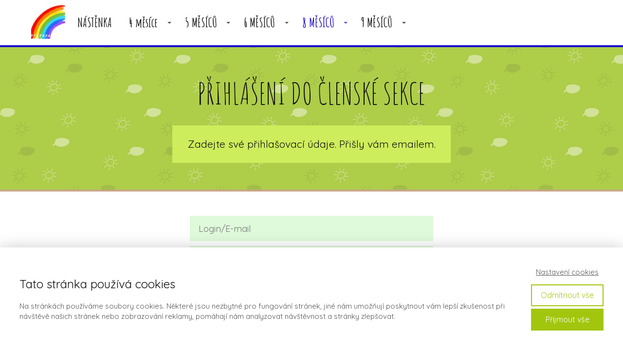

--- FILE ---
content_type: text/html; charset=UTF-8
request_url: https://www.mones.cz/zarchivu/7-9-mesic/8-mesicu/3-tyden-mami-dovednost-komunikace-tady-a-ted/
body_size: 14962
content:
<!DOCTYPE html>
<html lang="cs">
	<head>
		<meta charset="UTF-8"/>
		<meta http-equiv="X-UA-Compatible" content="IE=edge"/>
		<meta name="viewport" content="width=device-width, initial-scale=1">
		<title>3.týden mami dovednost &#8211; komunikace &#8211; tady a teď | MONES</title>

		<meta name='robots' content='max-image-preview:large' />
<link rel='dns-prefetch' href='//s.w.org' />
<link rel="alternate" type="application/rss+xml" title="MONES &raquo; RSS komentářů pro 3.týden mami dovednost &#8211; komunikace &#8211; tady a&nbsp;teď" href="https://www.mones.cz/zarchivu/7-9-mesic/8-mesicu/3-tyden-mami-dovednost-komunikace-tady-a-ted/feed/" />
		<script type="text/javascript">
			window._wpemojiSettings = {"baseUrl":"https:\/\/s.w.org\/images\/core\/emoji\/13.1.0\/72x72\/","ext":".png","svgUrl":"https:\/\/s.w.org\/images\/core\/emoji\/13.1.0\/svg\/","svgExt":".svg","source":{"concatemoji":"https:\/\/www.mones.cz\/wp-includes\/js\/wp-emoji-release.min.js?ver=5.8.3"}};
			!function(e,a,t){var n,r,o,i=a.createElement("canvas"),p=i.getContext&&i.getContext("2d");function s(e,t){var a=String.fromCharCode;p.clearRect(0,0,i.width,i.height),p.fillText(a.apply(this,e),0,0);e=i.toDataURL();return p.clearRect(0,0,i.width,i.height),p.fillText(a.apply(this,t),0,0),e===i.toDataURL()}function c(e){var t=a.createElement("script");t.src=e,t.defer=t.type="text/javascript",a.getElementsByTagName("head")[0].appendChild(t)}for(o=Array("flag","emoji"),t.supports={everything:!0,everythingExceptFlag:!0},r=0;r<o.length;r++)t.supports[o[r]]=function(e){if(!p||!p.fillText)return!1;switch(p.textBaseline="top",p.font="600 32px Arial",e){case"flag":return s([127987,65039,8205,9895,65039],[127987,65039,8203,9895,65039])?!1:!s([55356,56826,55356,56819],[55356,56826,8203,55356,56819])&&!s([55356,57332,56128,56423,56128,56418,56128,56421,56128,56430,56128,56423,56128,56447],[55356,57332,8203,56128,56423,8203,56128,56418,8203,56128,56421,8203,56128,56430,8203,56128,56423,8203,56128,56447]);case"emoji":return!s([10084,65039,8205,55357,56613],[10084,65039,8203,55357,56613])}return!1}(o[r]),t.supports.everything=t.supports.everything&&t.supports[o[r]],"flag"!==o[r]&&(t.supports.everythingExceptFlag=t.supports.everythingExceptFlag&&t.supports[o[r]]);t.supports.everythingExceptFlag=t.supports.everythingExceptFlag&&!t.supports.flag,t.DOMReady=!1,t.readyCallback=function(){t.DOMReady=!0},t.supports.everything||(n=function(){t.readyCallback()},a.addEventListener?(a.addEventListener("DOMContentLoaded",n,!1),e.addEventListener("load",n,!1)):(e.attachEvent("onload",n),a.attachEvent("onreadystatechange",function(){"complete"===a.readyState&&t.readyCallback()})),(n=t.source||{}).concatemoji?c(n.concatemoji):n.wpemoji&&n.twemoji&&(c(n.twemoji),c(n.wpemoji)))}(window,document,window._wpemojiSettings);
		</script>
		<style type="text/css">
img.wp-smiley,
img.emoji {
	display: inline !important;
	border: none !important;
	box-shadow: none !important;
	height: 1em !important;
	width: 1em !important;
	margin: 0 .07em !important;
	vertical-align: -0.1em !important;
	background: none !important;
	padding: 0 !important;
}
</style>
	<link rel='stylesheet' id='wp-block-library-css'  href='https://www.mones.cz/wp-includes/css/dist/block-library/style.min.css?ver=5.8.3' type='text/css' media='all' />
<link rel='stylesheet' id='mioplugin-css'  href='https://www.mones.cz/wp-content/plugins/mioplugin/assets/css/mioplugin.css?ver=81gpcc' type='text/css' media='all' />
<link rel='stylesheet' id='mioweb_content_css-css'  href='https://www.mones.cz/wp-content/themes/mioweb3/modules/mioweb/css/content.css?ver=1646472301' type='text/css' media='all' />
<link rel='stylesheet' id='member_content_css-css'  href='https://www.mones.cz/wp-content/themes/mioweb3/modules/member/css/content.css?ver=1646472301' type='text/css' media='all' />
<link rel='stylesheet' id='ve-content-style-css'  href='https://www.mones.cz/wp-content/themes/mioweb3/style.css?ver=1646472301' type='text/css' media='all' />
<link rel='stylesheet' id='ve_lightbox_style-css'  href='https://www.mones.cz/wp-content/themes/mioweb3/modules/visualeditor/includes/lightbox/lightbox.css?ver=1646472301' type='text/css' media='all' />
<link rel='stylesheet' id='ve_animate_style-css'  href='https://www.mones.cz/wp-content/themes/mioweb3/modules/visualeditor/includes/animate/animate.css?ver=1646472301' type='text/css' media='all' />
<script type='text/javascript' src='https://www.mones.cz/wp-includes/js/jquery/jquery.min.js?ver=3.6.0' id='jquery-core-js'></script>
<script type='text/javascript' src='https://www.mones.cz/wp-includes/js/jquery/jquery-migrate.min.js?ver=3.3.2' id='jquery-migrate-js'></script>
<script type='text/javascript' id='ve-front-script-js-extra'>
/* <![CDATA[ */
var front_texts = {"required":"Mus\u00edte vyplnit v\u0161echny povinn\u00e9 \u00fadaje.","wrongemail":"Emailov\u00e1 adresa nen\u00ed platn\u00e1. Zkontrolujte pros\u00edm zda je vypln\u011bna spr\u00e1vn\u011b.","wrongnumber":"Zadejte pros\u00edm platn\u00e9 \u010d\u00edslo.","nosended":"Zpr\u00e1va se nepoda\u0159ila z nezn\u00e1m\u00e9ho d\u016fvodu odeslat."};
/* ]]> */
</script>
<script type='text/javascript' src='https://www.mones.cz/wp-content/themes/mioweb3/modules/visualeditor/js/front.js?ver=1646472301' id='ve-front-script-js'></script>
<script type='text/javascript' id='member_front_script-js-extra'>
/* <![CDATA[ */
var mem_front_texts = {"reg_nosended":"Registrace se z nezn\u00e1meho d\u016fvodu nezda\u0159ila."};
/* ]]> */
</script>
<script type='text/javascript' src='https://www.mones.cz/wp-content/themes/mioweb3/modules/member/js/front.js?ver=1646472301' id='member_front_script-js'></script>
<script type='text/javascript' src='https://www.mones.cz/wp-content/themes/mioweb3/modules/visualeditor/includes/animate/waypoints.min.js?ver=1' id='ve_waypoints_script-js'></script>
<link rel="https://api.w.org/" href="https://www.mones.cz/wp-json/" /><link rel="alternate" type="application/json" href="https://www.mones.cz/wp-json/wp/v2/pages/13386" /><link rel="EditURI" type="application/rsd+xml" title="RSD" href="https://www.mones.cz/xmlrpc.php?rsd" />
<link rel='shortlink' href='https://www.mones.cz/?p=13386' />
<link rel="alternate" type="application/json+oembed" href="https://www.mones.cz/wp-json/oembed/1.0/embed?url=https%3A%2F%2Fwww.mones.cz%2Fzarchivu%2F7-9-mesic%2F8-mesicu%2F3-tyden-mami-dovednost-komunikace-tady-a-ted%2F" />
<link rel="alternate" type="text/xml+oembed" href="https://www.mones.cz/wp-json/oembed/1.0/embed?url=https%3A%2F%2Fwww.mones.cz%2Fzarchivu%2F7-9-mesic%2F8-mesicu%2F3-tyden-mami-dovednost-komunikace-tady-a-ted%2F&#038;format=xml" />
<meta property="og:title" content="3.týden mami dovednost &#8211; komunikace &#8211; tady a teď  "/><meta property="og:image" content="https://www.mones.cz/wp-content/uploads/2017/04/DSC_0459.jpg"/><meta property="og:url" content="https://www.mones.cz/zarchivu/7-9-mesic/8-mesicu/3-tyden-mami-dovednost-komunikace-tady-a-ted/"/><meta property="og:site_name" content="MONES"/><meta property="og:locale" content="cs_CZ"/><link rel="canonical" href="https://www.mones.cz/zarchivu/7-9-mesic/8-mesicu/3-tyden-mami-dovednost-komunikace-tady-a-ted/"/><script type="text/javascript">
		var ajaxurl = "/wp-admin/admin-ajax.php";
		var locale = "cs_CZ";
		var template_directory_uri = "https://www.mones.cz/wp-content/themes/mioweb3";
		</script><link id="mw_gf_Amatic_SC" href="https://fonts.googleapis.com/css?family=Amatic+SC:400,700&subset=latin,latin-ext" rel="stylesheet" type="text/css"><link id="mw_gf_Quicksand" href="https://fonts.googleapis.com/css?family=Quicksand:400&subset=latin,latin-ext" rel="stylesheet" type="text/css"><style>#header{background: rgba(255,255,255,1);border-bottom: 4px solid #1706cf;}#header .header_background_container{}#site_title{font-size: 20px;color: #111111;}#site_title img{max-width:70px;}.mw_header .menu > li > a{font-size: 25px;font-family: 'Amatic SC';font-weight: 700;line-height: 1.6;}.header_icons li svg{fill:#111111;}.header_nav_container nav .menu > li > a{color:#111111;}.menu_style_h3 .menu > li:after, .menu_style_h4 .menu > li:after{color:#111111;}#mobile_nav{color:#111111;}#mobile_nav svg{fill:#111111;}.mw_to_cart svg{fill:#111111;}.header_nav_container .sub-menu{background-color:#575757;}.menu_style_h6 .menu,.menu_style_h7 .header_nav_fullwidth_container,.menu_style_h6 #mobile_nav,.menu_style_h7 #mobile_nav{background-color:#121212;}.header_icons li:hover svg{fill:#1706cf;}.mw_to_cart:hover svg{fill:#1706cf;}.menu_style_h1 .menu > li.current-menu-item a, .menu_style_h1 .menu > li.current-page-ancestor > a, .menu_style_h3 .menu > li.current-menu-item a, .menu_style_h3 .menu > li.current-page-ancestor > a, .menu_style_h4 .menu > li.current-menu-item a, .menu_style_h4 .menu > li.current-page-ancestor > a, .menu_style_h8 .menu > li.current-menu-item a, .menu_style_h9 .menu > li.current-menu-item a, .menu_style_h1 .menu > li:hover > a, .menu_style_h3 .menu > li:hover > a, .menu_style_h4 .menu > li:hover > a, .menu_style_h8 .menu > li:hover > a, .menu_style_h9 .menu > li:hover > a{color:#1706cf;}.menu_style_h2 li span{background-color:#1706cf;}#mobile_nav:hover{color:#1706cf;}#mobile_nav:hover svg{fill:#1706cf;}.menu_style_h5 .menu > li:hover > a, .menu_style_h5 .menu > li.current-menu-item > a, .menu_style_h5 .menu > li.current-page-ancestor > a, .menu_style_h5 .menu > li.current_page_parent > a, .menu_style_h5 .menu > li:hover > a:before{background-color:#1706cf;}.menu_style_h5 .sub-menu{background-color:#1706cf;}.menu_style_h6 .menu > li:hover > a, .menu_style_h6 .menu > li.current-menu-item > a, .menu_style_h6 .menu > li.current-page-ancestor > a, .menu_style_h6 .menu > li.current_page_parent > a, .menu_style_h7 .menu > li:hover > a, .menu_style_h7 .menu > li.current-menu-item > a, .menu_style_h7 .menu > li.current-page-ancestor > a, .menu_style_h7 .menu > li.current_page_parent > a{background-color:#1706cf;}.menu_style_h6 .sub-menu, .menu_style_h7 .sub-menu{background-color:#1706cf;}#header_in{padding-top:10px;padding-bottom:10px;}#header.ve_fixed_header_scrolled{}.ve_fixed_header_scrolled #header_in{padding-top:20px;padding-bottom:20px;}.ve_fixed_header_scrolled #site_title{}.ve_fixed_header_scrolled .header_icons li svg{}.ve_fixed_header_scrolled .header_nav_container nav .menu > li > a{}.ve_fixed_header_scrolled.menu_style_h3 .menu > li:after, .ve_fixed_header_scrolled.menu_style_h4 .menu > li:after{}.ve_fixed_header_scrolled #mobile_nav{}.ve_fixed_header_scrolled #mobile_nav svg, .ve_fixed_header_scrolled .mw_to_cart svg{}.ve_fixed_header_scrolled .header_icons li:hover svg, .ve_fixed_header_scrolled .mw_to_cart:hover svg{}.ve_fixed_header_scrolled.menu_style_h1 .menu > li.current-menu-item a, .ve_fixed_header_scrolled.menu_style_h1 .menu > li.current-page-ancestor > a, .ve_fixed_header_scrolled.menu_style_h3 .menu > li.current-menu-item a, .ve_fixed_header_scrolled.menu_style_h3 .menu > li.current-page-ancestor > a, .ve_fixed_header_scrolled.menu_style_h4 .menu > li.current-menu-item a, .ve_fixed_header_scrolled.menu_style_h4 .menu > li.current-page-ancestor > a, .ve_fixed_header_scrolled.menu_style_h8 .menu > li.current-menu-item a, .ve_fixed_header_scrolled.menu_style_h9 .menu > li.current-menu-item a, .ve_fixed_header_scrolled.menu_style_h1 .menu > li:hover > a, .ve_fixed_header_scrolled.menu_style_h3 .menu > li:hover > a, .ve_fixed_header_scrolled.menu_style_h4 .menu > li:hover > a, .ve_fixed_header_scrolled.menu_style_h8 .menu > li:hover > a, .ve_fixed_header_scrolled.menu_style_h9 .menu > li:hover > a{}.ve_fixed_header_scrolled.menu_style_h2 li span{}.ve_fixed_header_scrolled #mobile_nav:hover{}.ve_fixed_header_scrolled #mobile_nav:hover svg{}.ve_fixed_header_scrolled.menu_style_h5 .menu > li:hover > a, .ve_fixed_header_scrolled.menu_style_h5 .menu > li.current-menu-item > a, .ve_fixed_header_scrolled.menu_style_h5 .menu > li.current-page-ancestor > a, .ve_fixed_header_scrolled.menu_style_h5 .menu > li.current_page_parent > a, .ve_fixed_header_scrolled.menu_style_h5 .menu > li:hover > a:before{}.ve_fixed_header_scrolled.menu_style_h5 .sub-menu{}.ve_fixed_header_scrolled.menu_style_h6 .menu > li:hover > a, .ve_fixed_header_scrolled.menu_style_h6 .menu > li.current-menu-item > a, .ve_fixed_header_scrolled.menu_style_h6 .menu > li.current-page-ancestor > a, .ve_fixed_header_scrolled.menu_style_h6 .menu > li.current_page_parent > a, .ve_fixed_header_scrolled.menu_style_h7 .menu > li:hover > a, .ve_fixed_header_scrolled.menu_style_h7 .menu > li.current-menu-item > a, .ve_fixed_header_scrolled.menu_style_h7 .menu > li.current-page-ancestor > a, .ve_fixed_header_scrolled.menu_style_h7 .menu > li.current_page_parent > a{}.ve_fixed_header_scrolled.menu_style_h6 .sub-menu, .ve_fixed_header_scrolled.menu_style_h7 .sub-menu{}body:not(.page_with_transparent_header) .row_height_full{min-height:calc(100vh - 92.4px);}.page_with_transparent_header .visual_content_main:not(.mw_transparent_header_padding) > .row:first-child .row_fix_width, .page_with_transparent_header .visual_content_main:not(.mw_transparent_header_padding) .mw_page_builder_content > .row:nth-child(2) .row_fix_width{padding-top:72.4px;}.page_with_transparent_header .visual_content_main:not(.mw_transparent_header_padding) > .row:first-child .miocarousel .row_fix_width, .page_with_transparent_header .visual_content_main:not(.mw_transparent_header_padding) .mw_page_builder_content > .row:nth-child(2) .miocarousel .row_fix_width{padding-top:102.4px;}.page_with_transparent_header #wrapper > .empty_content, .page_with_transparent_header .mw_transparent_header_padding{padding-top:92.4px;}#header_in.fix_width, div.ve-header-type2 .header_nav_container{max-width:90%;}#cms_footer_15183row_0.row_text_custom{}#cms_footer_15183row_0{background: rgba(255,255,255,1);}#cms_footer_15183row_0.row_padding_custom{padding-top:50px;padding-bottom:50px;}#cms_footer_15183row_0 .mw_row_shape_divider_top svg{fill:#1706cf;}#cms_footer_15183row_0 .mw_row_shape_divider_top{height:50px;}#cms_footer_15183row_0 .mw_row_shape_divider_bottom svg{fill:#1706cf;}#cms_footer_15183row_0 .mw_row_shape_divider_bottom{height:50px;}#cms_footer_15183row_0 .row_background_container{}#cms_footer_15183element_0_0_0 > .element_content{padding-bottom:10px;}#cms_footer_15183element_0_0_0 .in_element_content{font-size: 30px;font-family: 'Amatic SC';color: #0918e6;font-weight: 700;}#cms_footer_15183element_0_0_0 .element_text_style_2{background:rgba(232,232,232,1);}#cms_footer_15183element_0_0_1 > .element_content{padding-bottom:0px;max-width:1000px;}#cms_footer_15183element_0_0_1 li{font-size: 14px;color: #111111;}#cms_footer_15183element_0_0_1 .menu_element_title{}#cms_footer_15183element_0_0_1 li > a:hover{color:#a2c60e !important;}#cms_footer_15183element_0_0_1 li.current_page_item > a{color:#a2c60e !important;}#cms_footer_15183element_0_1_0 > .element_content{padding-bottom:10px;}#cms_footer_15183element_0_1_0 .in_element_content{font-size: 30px;font-family: 'Amatic SC';color: #0918e6;font-weight: 700;}#cms_footer_15183element_0_1_0 .element_text_style_2{background:rgba(232,232,232,1);}#cms_footer_15183element_0_1_1 > .element_content{padding-bottom:15px;padding-top:0px;}#cms_footer_15183element_0_1_1 .in_element_content{font-size: 14px;font-family: 'Verdana';color: #111111;font-weight: normal;line-height: 1.4;}#cms_footer_15183element_0_1_1 .element_text_style_2{background:rgba(232,232,232,1);}#cms_footer_15183element_0_1_1 .in_element_content ul li{background-position-y:calc(0.7em - 13px);}#cms_footer_15183element_0_1_2 > .element_content{padding-bottom:20px;padding-top:20px;}#cms_footer_15183element_0_1_2 h3{font-size: 14px;color: #484b4d;}#cms_footer_15183element_0_1_2 .mw_feature_description{font-size: 16px;color: #ffffff;}#cms_footer_15183element_0_1_2 .mw_feature_icon{font-size:18px;}#cms_footer_15183element_0_1_2 .feature_col_image img{max-width:18px;}#cms_footer_15183element_0_1_2 .mw_icon{color:#0918e6;}#cms_footer_15183element_0_1_2 .mw_icon_style_2{background-color:#0918e6;}#cms_footer_15183element_0_1_2 .mw_icon_style_3{background-color:#0918e6;}#cms_footer_15183element_0_1_2 .mw_icon_style_4{border-color:#0918e6;}#cms_footer_15183element_0_1_2 .mw_icon_style_5{border-color:#0918e6;}#cms_footer_15183element_0_2_0 > .element_content{padding-bottom:0px;padding-top:0px;}#cms_footer_15183element_0_2_0 .in_element_content{font-size: 30px;font-family: 'Amatic SC';color: #0918e6;font-weight: 700;}#cms_footer_15183element_0_2_0 .element_text_style_2{background:rgba(232,232,232,1);}#cms_footer_15183element_0_2_1 > .element_content{padding-bottom:30px;padding-top:10px;}#cms_footer_15183element_0_2_1 .in_element_content{font-size: 14px;font-family: 'Tahoma';color: #170aa8;font-weight: normal;}#cms_footer_15183element_0_2_1 .element_text_style_2{background:rgba(232,232,232,1);}#cms_footer_15183element_0_2_2 > .element_content{padding-bottom:20px;padding-top:20px;}#cms_footer_15183element_0_2_2 .ve_content_link a{font-size: 14px;}#cms_footer_15183element_0_2_3 > .element_content{padding-bottom:20px;}#cms_footer_15183element_0_2_3 .ve_content_link a{font-size: 14px;}#cms_footer_15183element_0_3_0 > .element_content{padding-bottom:10px;padding-top:0px;}#cms_footer_15183element_0_3_0 .in_element_content{font-size: 30px;font-family: 'Amatic SC';color: #0918e6;font-weight: 700;}#cms_footer_15183element_0_3_0 .element_text_style_2{background:rgba(232,232,232,1);}#cms_footer_15183element_0_3_1 > .element_content{padding-bottom:0px;}#footer .footer_end{font-size: 14px;color: #7a7a7a;}#row_0.row_text_custom{}#row_0{}#row_0.row_padding_custom{padding-top:50px;padding-bottom:50px;}#row_0 .row_background_container{}#element_0_0_0 > .element_content{padding-bottom:0px;}#element_0_0_0 .in_element_content{font-size: 60px;font-family: 'Amatic SC';color: #111111;font-weight: 400;}#element_0_0_0 .element_text_style_2{background:rgba(232,232,232,1);}#element_0_0_1 > .element_content{padding-bottom:5px;max-width:572px;padding-top:21px;}#element_0_0_1 .in_element_content{font-size: 21px;font-family: 'Quicksand';color: #111111;font-weight: 400;}#element_0_0_1 .element_text_style_2{background:rgba(206, 237, 92, 1);}#row_1.row_text_custom{}#row_1{background: rgba(255,255,255,1);margin-top:0px;border-top:4px solid #c7a787;border-bottom:4px solid #c7a787;}#row_1.row_padding_custom{padding-top:50px;padding-bottom:0px;}#row_1 .row_background_container{}#element_1_0_0 > .element_content{padding-bottom:10px;}#element_1_0_0 .ve_form_field{background-color:#dffada;}#element_1_0_0 .ve_content_button.ve_content_button_size_custom{font-size:30px;}#element_1_0_0 .ve_content_button.ve_content_button_style_custom_button{font-family: 'Amatic SC';font-weight: 700;color:#ffffff;background: rgba(162, 198, 14, 1);-moz-border-radius: 8px;-webkit-border-radius: 8px;-khtml-border-radius: 8px;border-radius: 8px;padding: calc(1.1em - 0px) 1.8em calc(1.1em - 0px) 1.8em;}#element_1_0_0 .ve_content_button.ve_content_button_style_custom_button .ve_button_subtext{}#element_1_0_0 .ve_content_button.ve_content_button_style_custom_button:hover{color:#ffffff;background: rgba(199, 167, 135, 1);}#element_1_0_1 > .element_content{}#element_1_0_1 .in_element_content{font-size: 14px;}#element_1_0_1 .element_text_style_2{background:rgba(232,232,232,1);}#element_1_0_2 > .element_content{max-width:1000px;}#element_1_0_2 .in_element_content{font-size: 18px;font-family: 'Quicksand';color: #111111;font-weight: 400;line-height: 1.2;}#element_1_0_2 .element_text_style_2{background:rgba(206, 237, 92, 1);}#element_1_0_2 .in_element_content ul li{background-position-y:calc(0.6em - 13px);}#ve_popup_container_5355{-moz-border-radius: 0px;-webkit-border-radius: 0px;-khtml-border-radius: 0px;border-radius: 0px;}#popup_5355row_0.row_text_custom{}#popup_5355row_0{background: linear-gradient(to bottom, rgba(255, 255, 255, 1) 0%, rgba(255, 255, 255, 1) 100%) no-repeat border-box;}#popup_5355row_0.row_padding_custom{padding-top:40px;padding-bottom:1px;}#popup_5355row_0 .row_background_container{}#popup_5355element_0_0_0 > .element_content{padding-bottom:15px;padding-top:0px;}#popup_5355element_0_0_0 .ve_title{font-size: 40px;font-family: 'Amatic SC';color: #111111;font-weight: 700;line-height: 1.2;}#popup_5355element_0_0_1 > .element_content{padding-bottom:20px;}#popup_5355element_0_0_1 .in_element_content{font-size: 22px;font-family: 'Quicksand';color: #a2c60e;font-weight: 400;}#popup_5355element_0_0_1 .element_text_style_2{background:rgba(232,232,232,1);}#popup_5355element_0_0_2 > .element_content{padding-bottom:20px;}#popup_5355element_0_0_2 .ve_content_first_button.ve_content_button_size_custom{font-size:26px;}#popup_5355element_0_0_2 .ve_content_first_button.ve_content_button_style_custom_button{font-family: 'Amatic SC';font-weight: 400;color:#ffffff;background: rgba(162, 198, 14, 1);-moz-border-radius: 0px;-webkit-border-radius: 0px;-khtml-border-radius: 0px;border-radius: 0px;border-color:#ffcc00;border-width:4px;padding: calc(0.9em - 4px) 3.1em calc(0.9em - 4px) 3.1em;}#popup_5355element_0_0_2 .ve_content_first_button.ve_content_button_style_custom_button .ve_button_subtext{}#popup_5355element_0_0_2 .ve_content_first_button.ve_content_button_style_custom_button:hover{color:#ffffff;background: rgba(199, 167, 135, 1);}#popup_5355element_0_0_3 > .element_content{padding-bottom:20px;}#popup_5355element_0_0_3 .in_element_content{font-size: 22px;font-family: 'Quicksand';color: #a2c60e;font-weight: 400;}#popup_5355element_0_0_3 .element_text_style_2{background:rgba(232,232,232,1);}#popup_5355element_0_0_4 > .element_content{padding-bottom:0px;}#popup_5355element_0_0_4 .in_element_content{font-size: 22px;font-family: 'Quicksand';color: #a2c60e;font-weight: 400;}#popup_5355element_0_0_4 .element_text_style_2{background:rgba(232,232,232,1);}#popup_5355element_0_0_5 > .element_content{padding-bottom:20px;}#popup_5355element_0_0_5 .mw_element_bullets li{margin-bottom:8px;}#popup_5355element_0_0_5 .bullet_text{font-size: 20px;color: #111111;}#popup_5355element_0_0_5 .bullet_text_title{}#popup_5355element_0_0_5 .bullet_icon svg{width:12px;height:12px;}#popup_5355element_0_0_5 .bullet_icon{font-size:12px;background-color:#a2c60e;}#popup_5355element_0_0_6 > .element_content{padding-bottom:20px;max-width:400px;padding-top:0px;}#popup_5355element_0_0_6 .element_image_overlay_icon_container{background-color:rgba(23, 158, 220, 0.7);}.ve_content_button_style_basic{color:#ffffff;background: rgba(191, 7, 7, 1);-moz-border-radius: 8px;-webkit-border-radius: 8px;-khtml-border-radius: 8px;border-radius: 8px;padding: calc(1.1em - 0px) 1.8em calc(1.1em - 0px) 1.8em;}.ve_content_button_style_basic .ve_button_subtext{}.ve_content_button_style_basic:hover{color:#ffffff;background: #990606;}.ve_content_button_style_inverse{color:#ffffff;-moz-border-radius: 8px;-webkit-border-radius: 8px;-khtml-border-radius: 8px;border-radius: 8px;border-color:#ffffff;padding: calc(1.1em - 2px) 1.8em calc(1.1em - 2px) 1.8em;}.ve_content_button_style_inverse .ve_button_subtext{}.ve_content_button_style_inverse:hover{color:#ffffff;background: rgba(235, 30, 71, 1);border-color:#eb1e47;}.ve_content_button_style_1{font-family: 'Amatic SC';font-weight: 400;color:#ffffff;background: rgba(244, 153, 96, 1);-moz-border-radius: 8px;-webkit-border-radius: 8px;-khtml-border-radius: 8px;border-radius: 8px;padding: calc(1.1em - 0px) 1.8em calc(1.1em - 0px) 1.8em;}.ve_content_button_style_1 .ve_button_subtext{}.ve_content_button_style_1:hover{color:#ffffff;background: #c37a4d;}.ve_content_button_style_2{font-family: 'Amatic SC';font-weight: 700;color:#ffffff;background: rgba(162, 198, 14, 1);-moz-border-radius: 8px;-webkit-border-radius: 8px;-khtml-border-radius: 8px;border-radius: 8px;padding: calc(1em - 0px) 2em calc(1em - 0px) 2em;}.ve_content_button_style_2 .ve_button_subtext{}.ve_content_button_style_2:hover{color:#111111;}.ve_content_button_style_3{font-family: 'Amatic SC';font-weight: 700;color:#ffffff;background: rgba(72, 75, 77, 1);-moz-border-radius: 8px;-webkit-border-radius: 8px;-khtml-border-radius: 8px;border-radius: 8px;padding: calc(1em - 0px) 1.2em calc(1em - 0px) 1.2em;}.ve_content_button_style_3 .ve_button_subtext{}.ve_content_button_style_3:hover{color:#ffffff;background: #3a3c3e;}.ve_content_button_style_4{font-family: 'Amatic SC';font-weight: 700;color:#ffffff;background: rgba(46, 172, 245, 1);-moz-border-radius: 8px;-webkit-border-radius: 8px;-khtml-border-radius: 8px;border-radius: 8px;padding: calc(1em - 0px) 1.2em calc(1em - 0px) 1.2em;}.ve_content_button_style_4 .ve_button_subtext{}.ve_content_button_style_4:hover{color:#ffffff;background: #258ac4;}.ve_content_button_style_5{font-family: 'Amatic SC';font-weight: 700;color:#f5680a;background: rgba(255, 255, 255, 1);-moz-border-radius: 8px;-webkit-border-radius: 8px;-khtml-border-radius: 8px;border-radius: 8px;padding: calc(0.7em - 0px) 1.3em calc(0.7em - 0px) 1.3em;}.ve_content_button_style_5 .ve_button_subtext{}.ve_content_button_style_5:hover{color:#111111;}.ve_content_button_style_6{font-family: 'Amatic SC';font-weight: 700;color:#bf0707;background: rgba(255, 255, 255, 1);-moz-border-radius: 8px;-webkit-border-radius: 8px;-khtml-border-radius: 8px;border-radius: 8px;padding: calc(0.7em - 0px) 1.3em calc(0.7em - 0px) 1.3em;}.ve_content_button_style_6 .ve_button_subtext{}.ve_content_button_style_6:hover{color:#111111;}.ve_content_button_style_7{font-family: 'Amatic SC';font-weight: 700;color:#ffffff;background: rgba(162, 198, 14, 1);-moz-border-radius: 8px;-webkit-border-radius: 8px;-khtml-border-radius: 8px;border-radius: 8px;padding: calc(1em - 0px) 3em calc(1em - 0px) 3em;}.ve_content_button_style_7 .ve_button_subtext{}.ve_content_button_style_7:hover{color:#111111;}.ve_content_button_style_8{font-family: 'Tahoma';font-weight: normal;color:#111111;background: rgba(162, 198, 14, 1);-moz-border-radius: 8px;-webkit-border-radius: 8px;-khtml-border-radius: 8px;border-radius: 8px;padding: calc(1.1em - 0px) 1.8em calc(1.1em - 0px) 1.8em;}.ve_content_button_style_8 .ve_button_subtext{}.ve_content_button_style_8:hover{color:#111111;background: #829e0b;}.ve_content_button_style_9{font-family: 'Amatic SC';font-weight: 400;color:#ffffff;background: rgba(235, 54, 245, 1);-moz-border-radius: 0px;-webkit-border-radius: 0px;-khtml-border-radius: 0px;border-radius: 0px;padding: calc(0.8em - 0px) 3em calc(0.8em - 0px) 3em;}.ve_content_button_style_9 .ve_button_subtext{}.ve_content_button_style_9:hover{color:#ffffff;background: rgba(120, 80, 6, 1);}.ve_content_button_style_10{font-family: 'Amatic SC';font-weight: 700;color:#ffffff;background: rgba(142, 179, 11, 1);-moz-border-radius: 8px;-webkit-border-radius: 8px;-khtml-border-radius: 8px;border-radius: 8px;padding: calc(0.3em - 0px) 5.0em calc(0.3em - 0px) 5.0em;}.ve_content_button_style_10 .ve_button_subtext{}.ve_content_button_style_10:hover{color:#ffffff;background: rgba(120, 80, 6, 1);}body{font-size: 18px;font-family: 'Quicksand';color: #111111;font-weight: 400;line-height: 1.5;}.entry_content ul:not(.in_element_content) li{background-position-y:calc(0.75em - 13px);}.row_text_auto.light_color{color:#111111;}.row_text_default{color:#111111;}.row .light_color{color:#111111;}.row .text_default{color:#111111;}a{color:#158ebf;}.row_text_auto.light_color a:not(.ve_content_button){color:#158ebf;}.row_text_default a:not(.ve_content_button){color:#158ebf;}.row .ve_content_block.text_default a:not(.ve_content_button){color:#158ebf;}a:not(.ve_content_button):hover{color:#a2c60e;}.row_text_auto.light_color a:not(.ve_content_button):hover{color:#a2c60e;}.row_text_default a:not(.ve_content_button):hover{color:#a2c60e;}.row .ve_content_block.text_default a:not(.ve_content_button):hover{color:#a2c60e;}.row_text_auto.dark_color{color:#ffffff;}.row_text_invers{color:#ffffff;}.row .text_invers{color:#ffffff;}.row .dark_color:not(.text_default){color:#ffffff;}.blog_entry_content .dark_color:not(.text_default){color:#ffffff;}.row_text_auto.dark_color a:not(.ve_content_button){color:#ffffff;}.row .dark_color:not(.text_default) a:not(.ve_content_button){color:#ffffff;}.row_text_invers a:not(.ve_content_button){color:#ffffff;}.row .ve_content_block.text_invers a:not(.ve_content_button){color:#ffffff;}.row .light_color a:not(.ve_content_button){color:#158ebf;}.row .light_color a:not(.ve_content_button):hover{color:#a2c60e;}.title_element_container,.mw_element_items_style_4 .mw_element_item:not(.dark_color) .title_element_container,.mw_element_items_style_7 .mw_element_item:not(.dark_color) .title_element_container,.in_features_element_4 .mw_feature:not(.dark_color) .title_element_container,.in_element_image_text_2 .el_it_text:not(.dark_color) .title_element_container,.in_element_image_text_3 .el_it_text:not(.dark_color) .title_element_container,.entry_content h1,.entry_content h2,.entry_content h3,.entry_content h4,.entry_content h5,.entry_content h6{font-family:Amatic SC;font-weight:700;line-height:1.5;color:#bf0707;}.subtitle_element_container,.mw_element_items_style_4 .mw_element_item:not(.dark_color) .subtitle_element_container,.mw_element_items_style_7 .mw_element_item:not(.dark_color) .subtitle_element_container,.in_features_element_4 .mw_feature:not(.dark_color) .subtitle_element_container,.in_element_image_text_2 .el_it_text:not(.dark_color) .subtitle_element_container,.in_element_image_text_3 .el_it_text:not(.dark_color) .subtitle_element_container{font-family:Quicksand;font-weight:400;line-height:1.5;color:#111111;}.entry_content h1{font-size: 40px;}.entry_content h2{font-size: 30px;}.entry_content h3{font-size: 12px;}.entry_content h4{font-size: 16px;}.entry_content h5{font-size: 16px;}.entry_content h6{font-size: 16px;}.row_fix_width,.fix_width,.fixed_width_content .visual_content_main,.row_fixed,.fixed_width_page .visual_content_main,.fixed_width_page header,.fixed_width_page footer,.fixed_narrow_width_page #wrapper,.ve-header-type2 .header_nav_container{max-width:970px;}.body_background_container{background-image: url(https://www.mones.cz/wp-content/uploads/2023/03/background-mones-MID.png);background-position: 50% 50%;background-repeat: repeat;background-size: 300px;}.body_background_container .background_overlay{background-color:rgba(255, 255, 255, 0.2);}@media screen and (max-width: 969px) {#cms_footer_15183row_0.row_padding_custom{}#cms_footer_15183element_0_0_0 > .element_content{margin-top:0px;}#cms_footer_15183element_0_0_0 .in_element_content{}#cms_footer_15183element_0_0_1 > .element_content{margin-top:0px;}#cms_footer_15183element_0_1_0 > .element_content{margin-top:0px;}#cms_footer_15183element_0_1_0 .in_element_content{}#cms_footer_15183element_0_1_1 > .element_content{margin-top:0px;}#cms_footer_15183element_0_1_1 .in_element_content{}#cms_footer_15183element_0_1_2 > .element_content{margin-top:0px;}#cms_footer_15183element_0_2_0 > .element_content{margin-top:0px;}#cms_footer_15183element_0_2_0 .in_element_content{}#cms_footer_15183element_0_2_1 > .element_content{margin-top:0px;}#cms_footer_15183element_0_2_1 .in_element_content{}#cms_footer_15183element_0_2_2 > .element_content{margin-top:0px;}#cms_footer_15183element_0_2_3 > .element_content{margin-top:0px;}#cms_footer_15183element_0_3_0 > .element_content{margin-top:0px;}#cms_footer_15183element_0_3_0 .in_element_content{}#cms_footer_15183element_0_3_1 > .element_content{margin-top:0px;}#row_0.row_padding_custom{}#element_0_0_0 > .element_content{margin-top:0px;}#element_0_0_0 .in_element_content{}#element_0_0_1 > .element_content{margin-top:0px;}#element_0_0_1 .in_element_content{}#row_1.row_padding_custom{}#element_1_0_0 > .element_content{margin-top:0px;}#element_1_0_1 > .element_content{margin-top:0px;}#element_1_0_1 .in_element_content{}#element_1_0_2 > .element_content{margin-top:0px;}#element_1_0_2 .in_element_content{}#popup_5355element_0_0_0 > .element_content{margin-top:0px;}#popup_5355element_0_0_0 .ve_title{}#popup_5355element_0_0_1 > .element_content{margin-top:0px;}#popup_5355element_0_0_1 .in_element_content{}#popup_5355element_0_0_2 > .element_content{margin-top:0px;}#popup_5355element_0_0_3 > .element_content{margin-top:0px;}#popup_5355element_0_0_3 .in_element_content{}#popup_5355element_0_0_4 > .element_content{margin-top:0px;}#popup_5355element_0_0_4 .in_element_content{}#popup_5355element_0_0_5 > .element_content{margin-top:0px;}}@media screen and (max-width: 767px) {#cms_footer_15183row_0.row_padding_custom{}#cms_footer_15183element_0_0_0 > .element_content{margin-top:0px;}#cms_footer_15183element_0_0_0 .in_element_content{}#cms_footer_15183element_0_0_1 > .element_content{margin-top:0px;}#cms_footer_15183element_0_1_0 > .element_content{margin-top:0px;}#cms_footer_15183element_0_1_0 .in_element_content{}#cms_footer_15183element_0_1_1 > .element_content{margin-top:0px;}#cms_footer_15183element_0_1_1 .in_element_content{}#cms_footer_15183element_0_1_2 > .element_content{margin-top:0px;}#cms_footer_15183element_0_2_0 > .element_content{margin-top:0px;}#cms_footer_15183element_0_2_0 .in_element_content{}#cms_footer_15183element_0_2_1 > .element_content{margin-top:0px;}#cms_footer_15183element_0_2_1 .in_element_content{}#cms_footer_15183element_0_2_2 > .element_content{margin-top:0px;}#cms_footer_15183element_0_2_3 > .element_content{margin-top:0px;}#cms_footer_15183element_0_3_0 > .element_content{margin-top:0px;}#cms_footer_15183element_0_3_0 .in_element_content{}#cms_footer_15183element_0_3_1 > .element_content{margin-top:0px;}#row_0.row_padding_custom{}#element_0_0_0 > .element_content{margin-top:0px;}#element_0_0_0 .in_element_content{}#element_0_0_1 > .element_content{margin-top:0px;}#element_0_0_1 .in_element_content{font-size:40px;}#row_1.row_padding_custom{}#element_1_0_0 > .element_content{margin-top:0px;}#element_1_0_1 > .element_content{margin-top:0px;}#element_1_0_1 .in_element_content{}#element_1_0_2 > .element_content{margin-top:0px;}#element_1_0_2 .in_element_content{}#popup_5355element_0_0_0 > .element_content{margin-top:0px;}#popup_5355element_0_0_0 .ve_title{font-size:35px;}#popup_5355element_0_0_1 > .element_content{margin-top:0px;}#popup_5355element_0_0_1 .in_element_content{}#popup_5355element_0_0_2 > .element_content{margin-top:0px;}#popup_5355element_0_0_3 > .element_content{margin-top:0px;}#popup_5355element_0_0_3 .in_element_content{}#popup_5355element_0_0_4 > .element_content{margin-top:0px;}#popup_5355element_0_0_4 .in_element_content{}#popup_5355element_0_0_5 > .element_content{margin-top:0px;}}</style><meta name="facebook-domain-verification" content="bzep713180glgihuzyyqxgzj5xnh0d" /><link rel="icon" href="https://www.mones.cz/wp-content/uploads/2017/10/cropped-Kopie-souboru-logo-Mones-R-32x32.png" sizes="32x32" />
<link rel="icon" href="https://www.mones.cz/wp-content/uploads/2017/10/cropped-Kopie-souboru-logo-Mones-R-192x192.png" sizes="192x192" />
<link rel="apple-touch-icon" href="https://www.mones.cz/wp-content/uploads/2017/10/cropped-Kopie-souboru-logo-Mones-R-180x180.png" />
<meta name="msapplication-TileImage" content="https://www.mones.cz/wp-content/uploads/2017/10/cropped-Kopie-souboru-logo-Mones-R-270x270.png" />

	</head>
<body class="page-template-default page page-id-13386 page-child parent-pageid-14258 ve_list_style17 desktop_view member_section_level_0 member_section_level_1 member_section_level_2 member_section_level_3 member_section_level_4 member_section_level_5 member_section_level_6 member_section_level_7 member_section_page">
<div id="wrapper">
<header><div id="header" class="mw_header ve-header-type1 menu_style_h1 menu_active_color_dark menu_submenu_bg_dark ve_fixed_header background_cover header_menu_align_left"><div class="header_background_container background_container "><div class="background_overlay"></div></div><div id="header_in" class="fix_width">		<a href="https://www.mones.cz" id="site_title" title="MONES">
		<img  src="https://www.mones.cz/wp-content/uploads/2019/06/duha-skupiny-03-150x150.jpg" alt="MONES" />		</a>
		
		<a href="#" id="mobile_nav">
			<div class="mobile_nav_inner">
				<span>MENU</span>
				<svg role="img">
					<use xlink:href="https://www.mones.cz/wp-content/themes/mioweb3/modules/visualeditor/images/ui_icons/symbol-defs.svg#icon-menu"></use>
				</svg>
			</div>
		</a>
		<div class="header_nav_container">
			<nav>
				<div id="mobile_nav_close">
					<svg role="img">
						<use xlink:href="https://www.mones.cz/wp-content/themes/mioweb3/modules/visualeditor/images/ui_icons/symbol-defs.svg#icon-x"></use>
					</svg>
				</div>
			<div class="menu-menu-clenska-sekce-4-9-mesic-container"><ul id="menu-menu-clenska-sekce-4-9-mesic" class="menu"><li id="menu-item-14171" class="menu-item menu-item-type-post_type menu-item-object-page menu-item-14171"><a href="https://www.mones.cz/zarchivu/4-6-mesicu/vyber-z-mesicu-4-9/">NÁSTĚNKA</a><span></span></li>
<li id="menu-item-14156" class="menu-item menu-item-type-post_type menu-item-object-page menu-item-has-children menu-item-14156"><a href="https://www.mones.cz/zarchivu/4-6-mesicu/4-mesice/">4 měsíce</a><span></span>
<ul class="sub-menu">
	<li id="menu-item-14157" class="menu-item menu-item-type-post_type menu-item-object-page menu-item-14157"><a title="1. Vzít a vrátit" href="https://www.mones.cz/zarchivu/4-6-mesicu/4-mesice/1-tyden-hruba-motorika-ruce-a-micek-vzit-a-vratit/">1.VZÍT A&nbsp;VRÁTIT</a><span></span></li>
	<li id="menu-item-14158" class="menu-item menu-item-type-post_type menu-item-object-page menu-item-14158"><a title="1. Držení knoflíku" href="https://www.mones.cz/zarchivu/4-6-mesicu/4-mesice/1-tyden-jemna-motorika-drzeni-knofliku-spoluprace/">1.DRŽENÍ KNOFLÍKU</a><span></span></li>
	<li id="menu-item-14159" class="menu-item menu-item-type-post_type menu-item-object-page menu-item-14159"><a title="1. Komunikace – rty" href="https://www.mones.cz/zarchivu/4-6-mesicu/4-mesice/1-tyden-mami-dovednost-komunikace-rty/">1.KOMUNIKACE &#8211; RTY</a><span></span></li>
	<li id="menu-item-14161" class="menu-item menu-item-type-post_type menu-item-object-page menu-item-14161"><a title="2. Držení a nadzvedávání" href="https://www.mones.cz/zarchivu/4-6-mesicu/4-mesice/2-tyden-hruba-motorika-ruce-drzeni-a-nadzvedavani-se-za-prsty/">2.DRŽENÍ A&nbsp;NADZVEDÁVÁNÍ</a><span></span></li>
	<li id="menu-item-14163" class="menu-item menu-item-type-post_type menu-item-object-page menu-item-14163"><a title="2. Pingpongový míček" href="https://www.mones.cz/zarchivu/4-6-mesicu/4-mesice/2-tyden-jemna-motorika-pingpongovy-micek-a-tubus/">2.PINGPONGOVÝ MÍČEK</a><span></span></li>
	<li id="menu-item-14164" class="menu-item menu-item-type-post_type menu-item-object-page menu-item-14164"><a title="2. Ruka a vidlička" href="https://www.mones.cz/zarchivu/4-6-mesicu/5-mesicu/2-tyden-prakticky-zivot-drzeni-vidlicky/">2.RUKA A&nbsp;VIDLIČKA</a><span></span></li>
	<li id="menu-item-14165" class="menu-item menu-item-type-post_type menu-item-object-page menu-item-14165"><a title="3. Nohy a držení míčku" href="https://www.mones.cz/zarchivu/4-6-mesicu/4-mesice/3-tyden-hruba-motorika-nohy-a-drzeni-micku/">3.NOHY A&nbsp;DRŽENÍ MÍČKU</a><span></span></li>
	<li id="menu-item-14166" class="menu-item menu-item-type-post_type menu-item-object-page menu-item-14166"><a title="3. Zvířátka v pytlíku" href="https://www.mones.cz/zarchivu/4-6-mesicu/4-mesice/3-tyden-jemna-motorika-zviratka-v-pytliku/">3.ZVÍŘÁTKA V&nbsp;PYTLÍKU</a><span></span></li>
	<li id="menu-item-14167" class="menu-item menu-item-type-post_type menu-item-object-page menu-item-14167"><a title="3. Montessori praktický život" href="https://www.mones.cz/zarchivu/4-6-mesicu/4-mesice/3-tyden-mami-dovednost-montessori-prakticky-zivot/">3. MONTESSORI PRAKTICKÝ ŽIVOT</a><span></span></li>
	<li id="menu-item-14168" class="menu-item menu-item-type-post_type menu-item-object-page menu-item-14168"><a title="4. Polohování" href="https://www.mones.cz/zarchivu/4-6-mesicu/4-mesice/4-tyden-hruba-motorika-polohovani/">4.POLOHOVÁNÍ</a><span></span></li>
	<li id="menu-item-14169" class="menu-item menu-item-type-post_type menu-item-object-page menu-item-14169"><a title="4. Zavěšený balónek" href="https://www.mones.cz/zarchivu/4-6-mesicu/4-mesice/4-tyden-jemna-motorika-zaveseny-balonek-akce-a-reakce/">4.ZAVĚŠENÝ BALÓNEK</a><span></span></li>
	<li id="menu-item-14170" class="menu-item menu-item-type-post_type menu-item-object-page menu-item-14170"><a title="4. Emoce a pláč" href="https://www.mones.cz/zarchivu/4-6-mesicu/4-mesice/4-tyden-mami-dovednost-emoce-a-plac/">4.EMOCE A&nbsp;PLÁČ</a><span></span></li>
	<li id="menu-item-14172" class="menu-item menu-item-type-post_type menu-item-object-page menu-item-14172"><a href="https://www.mones.cz/zarchivu/4-6-mesicu/4-mesice/pomucky-navody/">POMŮCKY A&nbsp;NÁVODY</a><span></span></li>
</ul>
</li>
<li id="menu-item-14281" class="menu-item menu-item-type-post_type menu-item-object-page menu-item-has-children menu-item-14281"><a href="https://www.mones.cz/zarchivu/4-6-mesicu/5-mesicu/">5 MĚSÍCŮ</a><span></span>
<ul class="sub-menu">
	<li id="menu-item-14330" class="menu-item menu-item-type-post_type menu-item-object-page menu-item-14330"><a href="https://www.mones.cz/zarchivu/4-6-mesicu/5-mesicu/1-tyden-hruba-motorika-ruce-chytani-micku/">1. CHYTÁNÍ MÍČKU</a><span></span></li>
	<li id="menu-item-14331" class="menu-item menu-item-type-post_type menu-item-object-page menu-item-14331"><a href="https://www.mones.cz/zarchivu/4-6-mesicu/5-mesicu/1-tyden-jemna-motorika-drzeni-kulicky-spoluprace/">1. DRŽENÍ KULIČKY</a><span></span></li>
	<li id="menu-item-14332" class="menu-item menu-item-type-post_type menu-item-object-page menu-item-14332"><a href="https://www.mones.cz/zarchivu/4-6-mesicu/5-mesicu/1-tyden-mami-dovednost-montessori-senzitivni-obdobi/">1. MONTESSORI SENZITIVNÍ OBDOBÍ</a><span></span></li>
	<li id="menu-item-14333" class="menu-item menu-item-type-post_type menu-item-object-page menu-item-14333"><a href="https://www.mones.cz/zarchivu/4-6-mesicu/5-mesicu/2-tyden-hruba-motorika-drzeni-a-nadzvedavani/">2. DRŽENÍ A&nbsp;NADZVEDÁVÁNÍ</a><span></span></li>
	<li id="menu-item-14334" class="menu-item menu-item-type-post_type menu-item-object-page menu-item-14334"><a href="https://www.mones.cz/zarchivu/4-6-mesicu/5-mesicu/2-tyden-jemna-motorika-paratka-zacatek-drzeni/">2. PÁRÁTKA</a><span></span></li>
	<li id="menu-item-14335" class="menu-item menu-item-type-post_type menu-item-object-page menu-item-14335"><a href="https://www.mones.cz/zarchivu/4-6-mesicu/5-mesicu/2-tyden-prakticky-zivot-drzeni-vidlicky/">2. DRŽENÍ VIDLIČKY</a><span></span></li>
	<li id="menu-item-14336" class="menu-item menu-item-type-post_type menu-item-object-page menu-item-14336"><a href="https://www.mones.cz/zarchivu/4-6-mesicu/5-mesicu/3-tyden-hruba-motorika-nohy-kopani-a-zaveseny-balonek/">3. KOPÁNÍ A&nbsp;ZAVĚŠENÝ BALÓNEK</a><span></span></li>
	<li id="menu-item-14337" class="menu-item menu-item-type-post_type menu-item-object-page menu-item-14337"><a href="https://www.mones.cz/zarchivu/4-6-mesicu/5-mesicu/3-tyden-jemna-motorika-maly-x-velky-zacatek-trideni/">3. ZAČÁTEK TŘÍDĚNÍ</a><span></span></li>
	<li id="menu-item-14338" class="menu-item menu-item-type-post_type menu-item-object-page menu-item-14338"><a href="https://www.mones.cz/zarchivu/4-6-mesicu/5-mesicu/3-tyden-mami-dovednost-komunikace-slova-a-pozorovani/">3. SLOVA A&nbsp;POZOROVÁNÍ</a><span></span></li>
	<li id="menu-item-14339" class="menu-item menu-item-type-post_type menu-item-object-page menu-item-14339"><a href="https://www.mones.cz/zarchivu/4-6-mesicu/5-mesicu/4-tyden-hruba-motorika-polohovani-na-gymnastickem-mici/">4. POLOHOVÁNÍ NA&nbsp;MÍČI</a><span></span></li>
	<li id="menu-item-14340" class="menu-item menu-item-type-post_type menu-item-object-page menu-item-14340"><a href="https://www.mones.cz/zarchivu/4-6-mesicu/5-mesicu/4-tyden-jemna-motorika-sila-rukou/">4. SÍLA RUKOU</a><span></span></li>
	<li id="menu-item-14341" class="menu-item menu-item-type-post_type menu-item-object-page menu-item-14341"><a href="https://www.mones.cz/zarchivu/4-6-mesicu/5-mesicu/4-tyden-prakticky-zivot-loupani-bananu/">4. LOUPÁNÍ BANÁNU</a><span></span></li>
	<li id="menu-item-14342" class="menu-item menu-item-type-post_type menu-item-object-page menu-item-14342"><a href="https://www.mones.cz/zarchivu/4-6-mesicu/5-mesicu/pomucky-navody/">POMŮCKY, NÁVODY</a><span></span></li>
</ul>
</li>
<li id="menu-item-14344" class="menu-item menu-item-type-post_type menu-item-object-page menu-item-has-children menu-item-14344"><a href="https://www.mones.cz/zarchivu/4-6-mesicu/6-mesicu/">6 MĚSÍCŮ</a><span></span>
<ul class="sub-menu">
	<li id="menu-item-14345" class="menu-item menu-item-type-post_type menu-item-object-page menu-item-14345"><a href="https://www.mones.cz/zarchivu/4-6-mesicu/6-mesicu/1-tyden-hruba-motorika-ruce-chytani-a-hazeni-do-kosicku/">1. CHYTÁNÍ A&nbsp;HÁZENÍ</a><span></span></li>
	<li id="menu-item-14346" class="menu-item menu-item-type-post_type menu-item-object-page menu-item-14346"><a href="https://www.mones.cz/zarchivu/7-9-mesic/8-mesicu/1-tyden-jemna-motorika-trideni-barevnych-knofliku-a-koralku/">1. TŘÍDĚNÍ KNOFLÍKŮ</a><span></span></li>
	<li id="menu-item-14347" class="menu-item menu-item-type-post_type menu-item-object-page menu-item-14347"><a href="https://www.mones.cz/zarchivu/4-6-mesicu/6-mesicu/1-tyden-mami-dovednost-montessori-hracka-a-pomucka/">1. HRAČKA A&nbsp;POMŮCKA</a><span></span></li>
	<li id="menu-item-14348" class="menu-item menu-item-type-post_type menu-item-object-page menu-item-14348"><a href="https://www.mones.cz/zarchivu/4-6-mesicu/6-mesicu/2-tyden-hruba-motorika-ruce-drzeni-pravou-a-levou-rukou/">2. DRŽENÍ PRAVOU A&nbsp;LEVOU RUKOU</a><span></span></li>
	<li id="menu-item-14349" class="menu-item menu-item-type-post_type menu-item-object-page menu-item-14349"><a href="https://www.mones.cz/zarchivu/4-6-mesicu/6-mesicu/2-tyden-jemna-motorika-pinpongovy-micek-a-tubus-smery/">2. PINPONGOVÝ MÍČEK</a><span></span></li>
	<li id="menu-item-14350" class="menu-item menu-item-type-post_type menu-item-object-page menu-item-14350"><a href="https://www.mones.cz/zarchivu/4-6-mesicu/6-mesicu/2-tyden-prakticky-zivot-loveni-predmetu-z-vody-s-nastrojem/">2. LOVENÍ PŘEDMĚTŮ</a><span></span></li>
	<li id="menu-item-14351" class="menu-item menu-item-type-post_type menu-item-object-page menu-item-14351"><a href="https://www.mones.cz/zarchivu/4-6-mesicu/6-mesicu/3-tyden-hruba-motorika-nohy-a-kopani-kuzel-s-micky/">3. KUŽEL S&nbsp;MÍČKY</a><span></span></li>
	<li id="menu-item-14352" class="menu-item menu-item-type-post_type menu-item-object-page menu-item-14352"><a href="https://www.mones.cz/zarchivu/4-6-mesicu/6-mesicu/3-tyden-jemna-motorika-drzeni-a-vhazovani-fazolek/">3. DRŽENÍ A&nbsp;VHAZOVÁNÍ FAZOLEK</a><span></span></li>
	<li id="menu-item-14353" class="menu-item menu-item-type-post_type menu-item-object-page menu-item-14353"><a href="https://www.mones.cz/zarchivu/4-6-mesicu/6-mesicu/3-tyden-mami-dovednost-komunikace-na-slove-zalezi/">3. NA&nbsp;SLOVĚ ZÁLEŽÍ</a><span></span></li>
	<li id="menu-item-14354" class="menu-item menu-item-type-post_type menu-item-object-page menu-item-14354"><a href="https://www.mones.cz/zarchivu/4-6-mesicu/6-mesicu/4-tyden-hruba-motorika-valeni-sudu/">4. VÁLENÍ SUDŮ</a><span></span></li>
	<li id="menu-item-14355" class="menu-item menu-item-type-post_type menu-item-object-page menu-item-14355"><a href="https://www.mones.cz/zarchivu/4-6-mesicu/6-mesicu/4-tyden-jemna-motorika-sundavani-a-navlekani-krouzku/">4. SUNDAVÁNÍ A&nbsp;NAVLÉKÁNÍ</a><span></span></li>
	<li id="menu-item-14356" class="menu-item menu-item-type-post_type menu-item-object-page menu-item-14356"><a href="https://www.mones.cz/zarchivu/4-6-mesicu/6-mesicu/4-tyden-prakticky-zivot-montessori-suchy-zip-sila-tahu-a-spoluprace-rukou/">4. SUCHÝ ZIP</a><span></span></li>
	<li id="menu-item-14357" class="menu-item menu-item-type-post_type menu-item-object-page menu-item-14357"><a href="https://www.mones.cz/zarchivu/4-6-mesicu/6-mesicu/pomucky-navody/">POMŮCKY, NÁVODY</a><span></span></li>
</ul>
</li>
<li id="menu-item-14374" class="menu-item menu-item-type-post_type menu-item-object-page current-page-ancestor current-menu-ancestor current-menu-parent current-page-parent current_page_parent current_page_ancestor menu-item-has-children menu-item-14374"><a href="https://www.mones.cz/zarchivu/7-9-mesic/8-mesicu/">8 MĚSÍCŮ</a><span></span>
<ul class="sub-menu">
	<li id="menu-item-14375" class="menu-item menu-item-type-post_type menu-item-object-page menu-item-14375"><a href="https://www.mones.cz/zarchivu/7-9-mesic/8-mesicu/1-tyden-hruba-motorika-barevne-micky-a-kosicek-hod/">1. BAREVNÉ MÍČKY A&nbsp;KOŠÍČEK</a><span></span></li>
	<li id="menu-item-14376" class="menu-item menu-item-type-post_type menu-item-object-page menu-item-14376"><a href="https://www.mones.cz/zarchivu/7-9-mesic/8-mesicu/1-tyden-jemna-motorika-trideni-barevnych-knofliku-a-koralku/">1. TŘÍDĚNÍ KNOFLÍKŮ</a><span></span></li>
	<li id="menu-item-14377" class="menu-item menu-item-type-post_type menu-item-object-page menu-item-14377"><a href="https://www.mones.cz/zarchivu/7-9-mesic/8-mesicu/1-tyden-mami-dovednost-samostatnost-ditete-nas-servis/">1. SAMOSTATNOST</a><span></span></li>
	<li id="menu-item-14378" class="menu-item menu-item-type-post_type menu-item-object-page menu-item-14378"><a href="https://www.mones.cz/zarchivu/7-9-mesic/8-mesicu/2-tyden-hruba-motorika-hrazda-drzeni-a-zvedani-ze-stoje/">2. DRŽENÍ A&nbsp;ZVEDÁNÍ</a><span></span></li>
	<li id="menu-item-14379" class="menu-item menu-item-type-post_type menu-item-object-page menu-item-14379"><a href="https://www.mones.cz/zarchivu/7-9-mesic/8-mesicu/2-tyden-jemna-motorika-pinpongovy-micek-a-tubus-smery-a-mnozstvi/">2. PINPONGOVÝ MÍČEK</a><span></span></li>
	<li id="menu-item-14380" class="menu-item menu-item-type-post_type menu-item-object-page menu-item-14380"><a href="https://www.mones.cz/zarchivu/7-9-mesic/8-mesicu/2-tyden-prakticky-zivot-prace-s-houbickou-uklid/">2. PRÁCE S&nbsp;HOUBIČKOU</a><span></span></li>
	<li id="menu-item-14381" class="menu-item menu-item-type-post_type menu-item-object-page menu-item-14381"><a href="https://www.mones.cz/zarchivu/7-9-mesic/8-mesicu/3-tyden-hruba-motorika-kopani-do-mice-na-cil/">3. KOPÁNÍ DO&nbsp;MÍČE</a><span></span></li>
	<li id="menu-item-14382" class="menu-item menu-item-type-post_type menu-item-object-page menu-item-14382"><a href="https://www.mones.cz/zarchivu/7-9-mesic/8-mesicu/3-tyden-jemna-motorika-tvary-trideni/">3. TŘÍDĚNÍ</a><span></span></li>
	<li id="menu-item-14383" class="menu-item menu-item-type-post_type menu-item-object-page current-menu-item page_item page-item-13386 current_page_item menu-item-14383"><a href="https://www.mones.cz/zarchivu/7-9-mesic/8-mesicu/3-tyden-mami-dovednost-komunikace-tady-a-ted/" aria-current="page">3. KOMUNIKACE</a><span></span></li>
	<li id="menu-item-14384" class="menu-item menu-item-type-post_type menu-item-object-page menu-item-14384"><a href="https://www.mones.cz/zarchivu/7-9-mesic/8-mesicu/4-tyden-hruba-motorika-hlavou-dolu/">4. HLAVOU DOLŮ</a><span></span></li>
	<li id="menu-item-14385" class="menu-item menu-item-type-post_type menu-item-object-page menu-item-14385"><a href="https://www.mones.cz/zarchivu/7-9-mesic/8-mesicu/4-tyden-jemna-motorika-vkladani-fazolek-stridani-rukou-a-vyska/">4. VKLÁDÁNÍ FAZOLEK</a><span></span></li>
	<li id="menu-item-14386" class="menu-item menu-item-type-post_type menu-item-object-page menu-item-14386"><a href="https://www.mones.cz/zarchivu/7-9-mesic/8-mesicu/4-tyden-prakticky-zivot-vymackavani-citrusu/">4. VYMAČKÁVÁNÍ CITRUSU</a><span></span></li>
	<li id="menu-item-14387" class="menu-item menu-item-type-post_type menu-item-object-page menu-item-14387"><a href="https://www.mones.cz/zarchivu/7-9-mesic/8-mesicu/pomucky-navody/">POMŮCKY, NÁVODY</a><span></span></li>
</ul>
</li>
<li id="menu-item-14389" class="menu-item menu-item-type-post_type menu-item-object-page menu-item-has-children menu-item-14389"><a href="https://www.mones.cz/zarchivu/7-9-mesic/9-mesicu/">9 MĚSÍCŮ</a><span></span>
<ul class="sub-menu">
	<li id="menu-item-14390" class="menu-item menu-item-type-post_type menu-item-object-page menu-item-14390"><a href="https://www.mones.cz/zarchivu/7-9-mesic/9-mesicu/1-tyden-hruba-motorika-micek-a-2-kuzely-spoluprace/">1. MÍČEK A&nbsp;2 KUŽELY</a><span></span></li>
	<li id="menu-item-14391" class="menu-item menu-item-type-post_type menu-item-object-page menu-item-14391"><a href="https://www.mones.cz/zarchivu/7-9-mesic/9-mesicu/1-tyden-jemna-motorika-davani-kulicek-do-krabicky-dve-velikosti/">1. DÁVÁNÍ KULIČEK DO&nbsp;KRABIČKY</a><span></span></li>
	<li id="menu-item-14392" class="menu-item menu-item-type-post_type menu-item-object-page menu-item-14392"><a href="https://www.mones.cz/zarchivu/7-9-mesic/9-mesicu/1-tyden-mami-dovednost-komunikace-hlas-zpev/">1. ZPĚV</a><span></span></li>
	<li id="menu-item-14393" class="menu-item menu-item-type-post_type menu-item-object-page menu-item-14393"><a href="https://www.mones.cz/zarchivu/7-9-mesic/9-mesicu/2-tyden-hruba-motorika-palka-a-kuzel-s-micky/">2. PÁLKA A&nbsp;KUŽEL</a><span></span></li>
	<li id="menu-item-14394" class="menu-item menu-item-type-post_type menu-item-object-page menu-item-14394"><a href="https://www.mones.cz/zarchivu/7-9-mesic/9-mesicu/2-tyden-jemna-motorika-paratka-a-cukrenka-presnost-barvy/">2. PÁRÁTKA A&nbsp;CUKŘENKA</a><span></span></li>
	<li id="menu-item-14395" class="menu-item menu-item-type-post_type menu-item-object-page menu-item-14395"><a href="https://www.mones.cz/zarchivu/7-9-mesic/9-mesicu/2-tyden-prakticky-zivot-drzeni-kolicku/">2. DRŽENÍ KOLÍČKŮ</a><span></span></li>
	<li id="menu-item-14396" class="menu-item menu-item-type-post_type menu-item-object-page menu-item-14396"><a href="https://www.mones.cz/zarchivu/7-9-mesic/9-mesicu/3-tyden-hruba-motorika-nohy-kuzel-s-micky/">3. KUŽEL S&nbsp;MÍČKY</a><span></span></li>
	<li id="menu-item-14397" class="menu-item menu-item-type-post_type menu-item-object-page menu-item-14397"><a href="https://www.mones.cz/zarchivu/7-9-mesic/9-mesicu/3-tyden-jemna-motorika-barevne-krouzky-trieni/">3. BAREVNÉ KROUŽKY</a><span></span></li>
	<li id="menu-item-14398" class="menu-item menu-item-type-post_type menu-item-object-page menu-item-14398"><a href="https://www.mones.cz/zarchivu/7-9-mesic/9-mesicu/3-tyden-mami-dovednost-emoce-nastroj-a-prozitek/">3. NÁSTROJ A&nbsp;PROŽITEK</a><span></span></li>
	<li id="menu-item-14399" class="menu-item menu-item-type-post_type menu-item-object-page menu-item-14399"><a href="https://www.mones.cz/zarchivu/7-9-mesic/9-mesicu/4-tyden-hruba-motorika-rovnovaha-na-gymnastickem-mici/">4. ROVNOVÁHA NA&nbsp;MÍČI</a><span></span></li>
	<li id="menu-item-14400" class="menu-item menu-item-type-post_type menu-item-object-page menu-item-14400"><a href="https://www.mones.cz/zarchivu/7-9-mesic/9-mesicu/4-tyden-jemna-motorika-drzeni-klesticek/">4. DRŽENÍ KLEŠTIČEK</a><span></span></li>
	<li id="menu-item-14401" class="menu-item menu-item-type-post_type menu-item-object-page menu-item-14401"><a href="https://www.mones.cz/zarchivu/7-9-mesic/9-mesicu/4-tyden-prakticky-zivot-drceni-v-hmozdiri/">4. DRCENÍ V&nbsp;HMOŽDÍŘI</a><span></span></li>
	<li id="menu-item-14402" class="menu-item menu-item-type-post_type menu-item-object-page menu-item-14402"><a href="https://www.mones.cz/zarchivu/7-9-mesic/9-mesicu/pomucky-navody/">POMŮCKY A&nbsp;NÁVODY</a><span></span></li>
</ul>
</li>
</ul></div>			</nav>

			</div></div></div></header><div class="visual_content  visual_content_main "><div id="row_0" class="row row_full row_content row_basic ve_valign_top row_height_default row_padding_custom row_text_auto light_color" ><div class="row_background_container background_container "><div class="background_overlay"></div></div><div class="row_fix_width"><div class="col col-one col-first col-last"><div  id="element_0_0_0"  class="element_container text_element_container "><div  class="element_content element_align_center"><div class="in_element_content entry_content ve_content_text  element_text_li element_text_size_big element_text_style_1 element_text_li" ><p style="text-align: center;">PŘIHLÁŠENÍ DO&nbsp;ČLENSKÉ SEKCE</p>
</div></div></div><div  id="element_0_0_1"  class="element_container text_element_container "><div  class="element_content element_align_center"><div class="in_element_content entry_content ve_content_text  element_text_li element_text_size_medium element_text_style_2 element_text_li light_color" ><p style="text-align: center;">Zadejte své přihlašovací údaje. Přišly vám emailem.</p>
</div></div></div></div></div></div><div id="row_1" class="row row_basic row_content row_basic ve_valign_top row_height_default row_padding_custom row_text_auto light_color" ><div class="row_background_container background_container "><div class="background_overlay"></div></div><div class="row_fix_width"><div class="col col-one col_1_0 col-first col-last"><div  id="element_1_0_0"  class="element_container member_login_element_container "><div  class="element_content element_align_center"><form class="in_element_content member_login_form ve_content_form ve_form_style_1 ve_form_input_style_1 ve_form_corners_sharp" action="https://www.mones.cz/wp-login.php" method="post"><div class="ve_form_row"><input class="ve_form_text ve_form_field light_color" type="text" name="log" id="log" value="" placeholder="Login/E-mail" /></div><div class="ve_form_row"><input class="ve_form_text ve_form_field light_color" type="password" name="pwd" id="pwd" placeholder="Heslo" /></div><div class="member_login_form_button_row"><button class="ve_content_button ve_content_button ve_content_button_type_1 ve_content_button_style_custom_button ve_content_button_size_custom"  type="submit" name="submit" value="1"><div><span class="ve_but_text">Přihlásit se</span></div></button><input type="hidden" name="redirect_to" value="https://www.mones.cz/prihlaseni-do-on-line/nastenka-vsechny-projekty/" /><input type="hidden" name="cms_abort_redirect" value="1" /></div><div class="member_login_form_forgot"><a href="https://www.mones.cz/wp-login.php?action=lostpassword">Zapomněli jste heslo?</a></div></form></div></div><div  id="element_1_0_1"  class="element_container text_element_container "><div  class="element_content element_align_center"><div class="in_element_content entry_content ve_content_text  element_text_li element_text_size_medium element_text_style_1 element_text_li" ><p style="text-align: center;">Přihlásit se mohou pouze registrovaní. </p>
</div></div></div><div  id="element_1_0_2"  class="element_container text_element_container "><div  class="element_content element_align_center"><div class="in_element_content entry_content ve_content_text  element_text_li element_text_size_medium element_text_style_2 element_text_li light_color" ><p style="text-align: center;">Vaše přihlašovací údaje jsou stejné pro všechny projekty.</p>
<p style="text-align: center;">Otevřou se vám ty, které máte rezervované.</p>
</div></div></div></div><div class="ve_row_break"></div><div class="col col-two col_1_1 empty_col col-first"></div><div class="col col-two col_1_2 empty_col col-last"></div></div></div></div><footer>
	<div id="footer"><div class="visual_content  "><div id="cms_footer_15183row_0" class="row row_full row_cms_footer_15183 row_basic ve_valign_top row_height_default row_padding_small row_text_auto light_color" ><div class="row_background_container background_container "><div class="background_overlay"></div></div><div class="mw_row_shape_divider mw_row_shape_divider_top mw_row_shape_tilt mw_row_shape_divider_flip" data-shape="tilt"><svg viewBox="0 0 1000 100" preserveAspectRatio="none"><path d="M0,6V0h1000v100L0,6z"></path></svg></div><div class="mw_row_shape_divider mw_row_shape_divider_bottom mw_row_shape_tilt mw_row_shape_divider_flip" data-shape="tilt"><svg viewBox="0 0 1000 100" preserveAspectRatio="none"><path d="M0,6V0h1000v100L0,6z"></path></svg></div><div class="row_fix_width"><div class="col col-four col-first"><div  id="cms_footer_15183element_0_0_0"  class="element_container text_element_container "><div  class="element_content element_align_center"><div class="in_element_content entry_content ve_content_text  element_text_li element_text_size_big element_text_style_1 element_text_li" ><div id="cms_footer_1650_0_0" class="container text_container ">
<div class="in_content entry_content ve_content_text text_li text_size_medium text_style_1 text_li">
<p>menu</p>
</div>
</div>
</div></div></div><div  id="cms_footer_15183element_0_0_1"  class="element_container menu_element_container "><div  class="element_content element_align_right"><div class="mw_menu_element menu_element_type8 "><div class="menu-paticka-12-tydnu-4-9mesicu-container"><ul id="menu-paticka-12-tydnu-4-9mesicu" class="menu"><li id="menu-item-15185" class="menu-item menu-item-type-post_type menu-item-object-page menu-item-15185"><a href="https://www.mones.cz/zarchivu/4-6-mesicu/vyber-z-mesicu-4-9/">NÁSTĚNKA</a></li>
<li id="menu-item-15188" class="menu-item menu-item-type-post_type menu-item-object-page menu-item-15188"><a href="https://www.mones.cz/zarchivu/4-6-mesicu/4-mesice/">4 MĚSÍCE</a></li>
<li id="menu-item-15189" class="menu-item menu-item-type-post_type menu-item-object-page menu-item-15189"><a href="https://www.mones.cz/zarchivu/4-6-mesicu/5-mesicu/">5 MĚSÍCŮ</a></li>
<li id="menu-item-15190" class="menu-item menu-item-type-post_type menu-item-object-page menu-item-15190"><a href="https://www.mones.cz/zarchivu/4-6-mesicu/6-mesicu/">6 MĚSÍCŮ</a></li>
<li id="menu-item-15192" class="menu-item menu-item-type-post_type menu-item-object-page current-page-ancestor menu-item-15192"><a href="https://www.mones.cz/zarchivu/7-9-mesic/8-mesicu/">8 MĚSÍCŮ</a></li>
<li id="menu-item-15193" class="menu-item menu-item-type-post_type menu-item-object-page menu-item-15193"><a href="https://www.mones.cz/zarchivu/7-9-mesic/9-mesicu/">9 MĚSÍCŮ</a></li>
</ul></div></div></div></div></div><div class="col col-four"><div  id="cms_footer_15183element_0_1_0"  class="element_container text_element_container "><div  class="element_content element_align_center"><div class="in_element_content entry_content ve_content_text  element_text_li element_text_size_big element_text_style_1 element_text_li" ><div id="cms_footer_1650_0_0" class="container text_container ">
<div class="in_content entry_content ve_content_text text_li text_size_medium text_style_1 text_li">
<p>kontakt mones </p>
</div>
</div>
</div></div></div><div  id="cms_footer_15183element_0_1_1"  class="element_container text_element_container "><div  class="element_content element_align_center"><div class="in_element_content entry_content ve_content_text  element_text_li element_text_size_medium element_text_style_1 element_text_li" ><p style="text-align: left;"><strong>Praha 2</strong>, 120 00, Mánesova 64, </p>
<p style="text-align: left;">IČ : 12490342, nejsem plátce DPH,</p>
<p style="text-align: left;">Bankovní spojení: 2900743554/2010, Fio banka, a.s.</p>
</div></div></div><div  id="cms_footer_15183element_0_1_2"  class="element_container features_element_container "><div  class="element_content element_align_center"><div class="in_element_content in_features_element in_features_element_2 cols cols-1 mw_element_rows_b"><div class="mw_element_row"><div class="col mw_feature feature_col_icon col-1 "><a class="mw_feature_icon" href=" mailto:monika.nemcova@mones.cz   " target="_blank"><div class="mw_icon mw_icon_style_1  dark_color"><i><svg role="img"><use xlink:href="https://www.mones.cz/wp-content/themes/mioweb3/modules/visualeditor/images/icons/awesome/symbol-defs.svg#icon-pencil"></use></svg></i></div></a><div class="feature_text"><a class="mw_feature_title_link" href=" mailto:monika.nemcova@mones.cz   " target="_blank"><h3  class="text_element_container">email:monika.nemcova@mones.cz</h3></a></div></div></div><div class="mw_element_row"><div class="col mw_feature feature_col_icon col-1 "><a class="mw_feature_icon" href="tel:+420 737 773 278" ><div class="mw_icon mw_icon_style_1  dark_color"><i><svg role="img"><use xlink:href="https://www.mones.cz/wp-content/themes/mioweb3/modules/visualeditor/images/icons/awesome/symbol-defs.svg#icon-mobile"></use></svg></i></div></a><div class="feature_text"><a class="mw_feature_title_link" href="tel:+420 737 773 278" ><h3  class="text_element_container"> Monika:+420 777 266 123</h3></a></div></div></div></div></div></div></div><div class="col col-four"><div  id="cms_footer_15183element_0_2_0"  class="element_container text_element_container "><div  class="element_content element_align_center"><div class="in_element_content entry_content ve_content_text  element_text_li element_text_size_big element_text_style_1 element_text_li" ><p>NEJNOVĚJŠÍ ČLÁNKY</p>
</div></div></div><div  id="cms_footer_15183element_0_2_1"  class="element_container text_element_container "><div  class="element_content element_align_center"><div class="in_element_content entry_content ve_content_text  element_text_li element_text_size_medium element_text_style_1 element_text_li" ><p><a href="http://www.mones.cz/vse-zle-je-pro-neco-dobre/">Vše zlé je pro něco dobré</a></p>
<p><a href="http://www.mones.cz/rozhovor-vrati-a-moniky-o-kurzu-hrajeme-si-mones/">Rozhovor Vráti a&nbsp;Moniky o&nbsp;kurzu Hrajeme si Mones</a></p>
</div></div></div><div  id="cms_footer_15183element_0_2_2"  class="element_container link_element_container "><div  class="element_content element_align_center"><p class="ve_content_link text_element_container ve_left"><a href="" > Všeobecné obchodní podmínky</a></p></div></div><div  id="cms_footer_15183element_0_2_3"  class="element_container link_element_container "><div  class="element_content element_align_center"><p class="ve_content_link text_element_container ve_left"><a href="" >Ochrana osobních údajů </a></p></div></div></div><div class="col col-four col-last"><div  id="cms_footer_15183element_0_3_0"  class="element_container text_element_container "><div  class="element_content element_align_center"><div class="in_element_content entry_content ve_content_text  element_text_li element_text_size_big element_text_style_1 element_text_li" ><p>sledujte mones</p>
</div></div></div><div  id="cms_footer_15183element_0_3_1"  class="element_container likebox_element_container "><div  class="element_content element_align_center"></div></div></div></div></div></div></div><div class="mw_cookie_management_container mw_cookie_bar_management_container mw_cookie_management_bg_light"><div class="mw_cookie_bar mw_cookie_bar_position_bottom"><div class="mw_cookie_bar_text"><div class="mw_cookie_bar_title mw_cookie_banner_title">Tato stránka používá cookies</div><p>Na stránkách používáme soubory cookies. Některé jsou nezbytné pro fungování stránek, jiné nám umožňují poskytnout vám lepší zkušenost při návštěvě našich stránek nebo zobrazování reklamy, pomáhají nám analyzovat návštěvnost a stránky zlepšovat.</p></div><div class="mw_cookie_bar_buttons"><a class="mw_cookie_bar_setting_link mw_cookie_open_setting" href="#">Nastavení cookies</a><a class="mw_cookie_button mw_cookie_button_secondary mw_cookie_deny_all_button" href="#">Odmítnout vše</a><a class="mw_cookie_button mw_cookie_button_primary mw_cookie_allow_all_button" href="#">Přijmout vše</a></div></div><div class="mw_cookie_setting_popup"><a href="#" class="mw_cookie_setting_popup_close mw_icon mw_icon_style_1"><i><svg role="img"><use xlink:href="https://www.mones.cz/wp-content/themes/mioweb3/modules/visualeditor/images/icons/content-icons.svg#icon-cross2"></use></svg></i></a><div class="mw_cookie_setting_text"><div class="mw_cookie_setting_title mw_cookie_banner_title">Souhlas s používáním cookies</div><p>Cookies jsou malé soubory, které se dočasně ukládají ve vašem počítači a pomáhají nám k lepší uživatelské zkušenosti na našich stránkách. Cookies používáme k personalizaci obsahu stránek a reklam, poskytování funkcí sociálních sítí a k analýze návštěvnosti. Informace o vašem používání našich stránek také sdílíme s našimi partnery v oblasti sociálních sítí, reklamy a analýzy, kteří je mohou kombinovat s dalšími informacemi, které jste jim poskytli nebo které shromáždili při vašem používání jejich služeb.<br />
<br />
Ze zákona můžeme na vašem zařízení ukládat pouze soubory cookie, které jsou nezbytně nutné pro provoz těchto stránek. Pro všechny ostatní typy souborů cookie potřebujeme vaše svolení. Budeme vděční, když nám ho poskytnete a pomůžete nám tak, naše stránky a služby zlepšovat. Svůj souhlas s používáním cookies na našem webu můžete samozřejmě kdykoliv změnit nebo odvolat.</p></div><div class="mw_cookie_setting_form"><div class="mw_cookie_setting_form_title mw_cookie_banner_title">Jednotlivé souhlasy</div><form><div class="mw_cookie_setting_form_item"><div class="mw_cookie_setting_form_item_head"><div class="mw_switch_container " ><label class="mw_switch"><input class="cms_nodisp" autocomplete="off" type="checkbox" name="necessary" checked="checked" disabled="disabled" value="1" /><span class="mw_switch_slider"></span></label><div class="mw_switch_label"><strong class="mw_cookie_banner_title">Nezbytné</strong> - aby stránky fungovaly, jak mají.</div></div><span class="mw_cookie_setting_arrow"></span></div><div class="mw_cookie_setting_form_item_text">Nezbytné soubory cookie pomáhají učinit webové stránky použitelnými tím, že umožňují základní funkce, jako je navigace na stránce a přístup k zabezpečeným oblastem webové stránky. Bez těchto souborů cookie nemůže web správně fungovat.</div></div><div class="mw_cookie_setting_form_item"><div class="mw_cookie_setting_form_item_head"><div class="mw_switch_container mw_cookie_setting_switch_preferences" ><label class="mw_switch"><input class="cms_nodisp" autocomplete="off" type="checkbox" name="preferences"   value="1" /><span class="mw_switch_slider"></span></label><div class="mw_switch_label"><strong class="mw_cookie_banner_title">Preferenční</strong> - abychom si pamatovali vaše preference.</div></div><span class="mw_cookie_setting_arrow"></span></div><div class="mw_cookie_setting_form_item_text">Preferenční cookies umožňují, aby si stránka pamatovala informace, které upravují, jak se stránka chová nebo vypadá. Např. vaše přihlášení, obsah košíku, zemi, ze které stránku navštěvujete.</div></div><div class="mw_cookie_setting_form_item"><div class="mw_cookie_setting_form_item_head"><div class="mw_switch_container mw_cookie_setting_switch_analytics" ><label class="mw_switch"><input class="cms_nodisp" autocomplete="off" type="checkbox" name="analytics"   value="1" /><span class="mw_switch_slider"></span></label><div class="mw_switch_label"><strong class="mw_cookie_banner_title">Statistické</strong> - abychom věděli, co na webu děláte a co zlepšit.</div></div><span class="mw_cookie_setting_arrow"></span></div><div class="mw_cookie_setting_form_item_text">Statistické cookies pomáhají provozovateli stránek pochopit, jak návštěvníci stránek stránku používají, aby mohl stránky optimalizovat a nabídnout jim lepší zkušenost. Veškerá data se sbírají anonymně a není možné je spojit s konkrétní osobou. </div></div><div class="mw_cookie_setting_form_item"><div class="mw_cookie_setting_form_item_head"><div class="mw_switch_container mw_cookie_setting_switch_marketing" ><label class="mw_switch"><input class="cms_nodisp" autocomplete="off" type="checkbox" name="marketing"   value="1" /><span class="mw_switch_slider"></span></label><div class="mw_switch_label"><strong class="mw_cookie_banner_title">Marketingové</strong> - abychom vám ukazovali pouze relevantní reklamu.</div></div><span class="mw_cookie_setting_arrow"></span></div><div class="mw_cookie_setting_form_item_text">Marketingové cookies se používají ke sledování pohybu návštěvníků napříč webovými stránkami s cílem zobrazovat jim pouze takovou reklamu, která je pro daného člověka relevantní a užitečná. Veškerá data se sbírají a používají anonymně a není možné je spojit s konkrétní osobou.</div></div></div><div class="mw_cookie_setting_buttons"><a class="mw_cookie_button mw_cookie_button_secondary mw_cookie_save_setting" href="#">Uložit nastavení</a><div class="mw_cookie_setting_buttons_left"><a class="mw_cookie_button mw_cookie_button_secondary mw_cookie_deny_all_button" href="#">Odmítnout vše</a><a class="mw_cookie_button mw_cookie_button_primary mw_cookie_allow_all_button" href="#">Přijmout vše</a></div></div></form></div></div><div class="body_background_container background_container  background_fixed"><div class="background_overlay"></div></div><div style="display: none;"><div id="ve_popup_container_5355" class="ve_popup_container" data-delay="1" data-bg="#000000" data-width="700px" data-show="0"><div class="visual_content  "><div id="popup_5355row_0" class="row row_basic row_popup_5355 row_basic ve_valign_top row_height_ row_padding_custom row_text_auto light_color" ><div class="row_background_container background_container "><div class="background_overlay"></div></div><div class="row_fix_width"><div class="col col-one col-first col-last"><div  id="popup_5355element_0_0_0"  class="element_container title_element_container "><div  class="element_content element_align_center"><div class="ve_title ve_title_style_1"><p style="text-align: center;">hrajeme si montessori s&nbsp;mones</p>
</div><div class="cms_clear"></div></div></div><div  id="popup_5355element_0_0_1"  class="element_container text_element_container "><div  class="element_content element_align_center"><div class="in_element_content entry_content ve_content_text  element_text_li element_text_size_medium element_text_style_1 element_text_li" ><p style="text-align: center;"><strong>Rezervujte si UKÁZKOVOU lekci v Praze </strong></p>
<p style="text-align: center;"><strong>na <span style="text-decoration: underline; color: #ff0000;">LETNÉ - Praha 7</span>  nebo v&nbsp;<span style="text-decoration: underline; color: #ff0000;">ZAHRADNÍ MĚSTO - Praha 10</span></strong></p>
</div></div></div><div data-animation="zoomIn" id="popup_5355element_0_0_2"  class="element_container button_element_container  ve_animation"><div  class="element_content element_align_center"><div class="in_element_content in_element_content_button in_element_content_button_center"><a class="ve_content_first_button ve_content_button ve_content_button_type_4 ve_content_button_style_custom_button ve_content_button_size_custom" target="_blank" href="https://www.mones.cz/mones/hrajeme-si-mones/" ><div><span class="ve_but_text">vyberte si svou skupinu a&nbsp;REZERVUJTE SI UKÁZKOVOU LEKCI</span></div></a></div></div></div><div  id="popup_5355element_0_0_3"  class="element_container text_element_container "><div  class="element_content element_align_center"><div class="in_element_content entry_content ve_content_text  element_text_li element_text_size_medium element_text_style_1 element_text_li" ><p style="text-align: center;"><strong>POHYB  +  MONTESSORI</strong></p>
</div></div></div><div  id="popup_5355element_0_0_4"  class="element_container text_element_container "><div  class="element_content element_align_center"><div class="in_element_content entry_content ve_content_text  element_text_li element_text_size_medium element_text_style_1 element_text_li" ><p><strong>Co vás čeká?</strong></p>
</div></div></div><div data-animation="zoomIn" id="popup_5355element_0_0_5"  class="element_container bullets_element_container  ve_animation"><div  class="element_content element_align_center"><ul class="in_element_content mw_element_bullets mw_element_bullets_2 dark_bullet_color"><li class="mw_bullet_item mw_bullet_item_1"><div class="bullet_icon"><svg role="img"><use xlink:href="https://www.mones.cz/wp-content/themes/mioweb3/modules/visualeditor/images/icons/content-icons.svg#icon-check1"></use></svg></div><div class="bullet_text"><div  class="bullet_text_text">pravidelně 1x v&nbsp;týdnu na&nbsp;45 minut pro 3-4 děti s&nbsp;rodiči</div></div></li><li class="mw_bullet_item mw_bullet_item_2"><div class="bullet_icon"><svg role="img"><use xlink:href="https://www.mones.cz/wp-content/themes/mioweb3/modules/visualeditor/images/icons/content-icons.svg#icon-check1"></use></svg></div><div class="bullet_text"><div  class="bullet_text_text">od 4 měsíců do&nbsp;2-3 let podle věku ve své skupině </div></div></li><li class="mw_bullet_item mw_bullet_item_3"><div class="bullet_icon"><svg role="img"><use xlink:href="https://www.mones.cz/wp-content/themes/mioweb3/modules/visualeditor/images/icons/content-icons.svg#icon-check1"></use></svg></div><div class="bullet_text"><div  class="bullet_text_text">na konci každé lekce prostor pro vaše dotazy</div></div></li></ul></div></div><div  id="popup_5355element_0_0_6"  class="element_container image_element_container "><div  class="element_content "><div class="element_image element_image_1 ve_center "><div class="element_image_container element_image_container_inline " ><img  src="https://www.mones.cz/wp-content/uploads/2018/11/Mones_lekce2_171024_18-1024x768.jpg" alt="" /></div></div><div class="cms_clear"></div></div></div></div></div></div></div></div></div><script type="text/javascript"> jQuery(document).ready(function($) { var show;
                show=$("#ve_popup_container_5355").attr("data-show");var height=($( document ).height()/100)*50;$(window).scroll(function() {if ($(this).scrollTop() >= height || (($(this).scrollTop() + $(window).height()) >= $(document).height())) {
                                show=$("#ve_popup_container_5355").attr("data-show");
                                if(show=="0") {
                                    ve_show_popup(5355);
                                    $("#ve_popup_container_5355").attr("data-show","1");
                                }}}); });</script><style>.mw_cookie_button_secondary{color:#a2c60e !important;border-color:#a2c60e;}.mw_cookie_button_primary, .mw_cookie_button_secondary:hover{background-color:#a2c60e;}.mw_cookie_allow_all_button:hover{box-shadow:0 0 2px #a2c60e;}</style>	  <div id="member_profile_background"></div>
	  <div id="member_profile">
		  <h2>Můj profil</h2>
		  <form method="post" action="" enctype="multipart/form-data">
			  <div class="member_profile_row member_profile_row_login">
				  <div class="label">Uživatelské jméno (nelze změnit)</div>
				  <span class="noinput"></span>
			  </div>
			  <div class="member_profile_row member_profile_row_first_name">
				  <label>Křestní jméno </label>
				  <input class="text" type="text" name="user[first_name]" value="" />
			  </div>
			  <div class="member_profile_row member_profile_row_last_name">
				  <label>Příjmení</label>
				  <input class="text" type="text" name="user[last_name]" value="" />
			  </div>
			  <div class="member_profile_row member_profile_row_last_domain">
				  <label>Můj obor</label>
				  <input class="text" type="text" name="member_fields[domain]" value="" />
			  </div>
			  <div class="member_profile_row member_profile_row_email">
				  <label for="user_email">E-mail <span>(povinný)</span></label>
				  <input class="text" type="text" name="user[user_email]" value="" />
			  </div>
			  <div class="member_profile_row member_profile_row_description">
				  <label for="description">O mně</label>
				  <textarea class="text" type="text" name="user[description]" ></textarea>
			  </div>

			  <div class="member_profile_row member_profile_row_picture">
					<label>Profilový obrázek</label>
					<div class="member_profile_avatar_row"><img alt='' src='https://secure.gravatar.com/avatar/?s=60&#038;d=mm&#038;r=g' srcset='https://secure.gravatar.com/avatar/?s=120&#038;d=mm&#038;r=g 2x' class='avatar avatar-60 photo avatar-default' height='60' width='60' loading='lazy'/> Svůj profilový obrázek (avatar) si můžete nastavit na adrese <a target="_blank" href="https://cs.gravatar.com/">gravatar.com</a>. <small>Výhodou této služby je, že si bude váš profilový obrázek pamatovat pro všechny weby postavené na wordpressu, a když se kdekoli registrujete nebo vložíte komentář pod stejným e-mailem, bude se tento profilový obrázek automaticky zobrazovat.</small></div>
			  </div>

			
			  <h2>Kontaktní informace</h2>

			  <div class="member_profile_row member_profile_row_url">
				  <label for="user_url">Webové stránky</label>
				  <input class="text" type="text" name="user[user_url]" value="" />
			  </div>

			  				  <div class="member_profile_row member_profile_row_facebook">
					  <label for="facebook">Facebook</label>
					  <input class="text" type="text" name="user[facebook]" value="" />
				  </div>
				  				  <div class="member_profile_row member_profile_row_twitter">
					  <label for="twitter">Twitter</label>
					  <input class="text" type="text" name="user[twitter]" value="" />
				  </div>
				  				  <div class="member_profile_row member_profile_row_linkedin">
					  <label for="linkedin">LinkedIn</label>
					  <input class="text" type="text" name="user[linkedin]" value="" />
				  </div>
				  				  <div class="member_profile_row member_profile_row_youtube">
					  <label for="youtube">YouTube</label>
					  <input class="text" type="text" name="user[youtube]" value="" />
				  </div>
				  				  <div class="member_profile_row member_profile_row_instagram">
					  <label for="instagram">Instagram</label>
					  <input class="text" type="text" name="user[instagram]" value="" />
				  </div>
				  
			  <h2>Zobrazení v katalogu členů</h2>
			  <div class="member_profile_row_show_member">
				  <input id="mem_fields_show_member" type="checkbox" value="1" " name="show_member" />
				  <label for="mem_fields_show_member">Zobrazit můj profil v katalogu členů</label>
			  </div>
			  <div class="member_profile_row_hide_email">
				  <input id="mem_fields_hide_email" type="checkbox" value="1" " name="member_fields[hide_email]" />
				  <label for="mem_fields_hide_email">Nezobrazovat můj email v katalogu členů</label>
			  </div>


			  <h2>Nové heslo</h2>
			  <div class="member_profile_row member_profile_row_password">
				  <label>Heslo</label>
				  <input class="text" type="password" name="user[user_pass]" autocomplete="new-password" value="" />
			  </div>
			  <div class="member_profile_row member_profile_row_password2">
				  <label>Znovu heslo</label>
				  <input class="text" type="password" name="pass2" autocomplete="new-password" value="" />
			  </div>

			  <div class="member_profile_button_row">
				  <input class="member_profile_button" type="submit" value="Uložit profil" name="save_profile"/>
				  <input type="hidden" value="0" name="user[ID]"/>
				  <input type="hidden" value="13386" name="post_id"/>
			  </div>

			</form>
			<a id="member_close_profile" href="#">Zavřít profil</a>
	  	</div>
		<script type='text/javascript' src='https://www.mones.cz/wp-content/themes/mioweb3/modules/visualeditor/js/front_menu.js?ver=1646472301' id='front_menu-js'></script>
<script type='text/javascript' src='https://www.mones.cz/wp-content/themes/mioweb3/modules/visualeditor/js/svgxuse.min.js?ver=1' id='mw-svg-ie-use-js'></script>
<script type='text/javascript' src='https://www.mones.cz/wp-content/themes/mioweb3/modules/visualeditor/includes/lightbox/lightbox.js?ver=1646472301' id='ve_lightbox_script-js'></script>
<script type='text/javascript' src='https://www.mones.cz/wp-includes/js/wp-embed.min.js?ver=5.8.3' id='wp-embed-js'></script>
<script type='text/javascript' src='https://www.mones.cz/wp-includes/js/comment-reply.min.js?ver=5.8.3' id='comment-reply-js'></script>
</footer>
</div>  <!-- wrapper -->
</body>

</html>


--- FILE ---
content_type: text/css
request_url: https://www.mones.cz/wp-content/themes/mioweb3/modules/visualeditor/includes/lightbox/lightbox.css?ver=1646472301
body_size: 769
content:
/*
    Colorbox Core Style:
    The following CSS is consistent between example themes and should not be altered.
*/
#colorbox, #cboxOverlay, #cboxWrapper {
	position: absolute;
	top: 0;
	left: 0;
	z-index: 999;
	overflow: hidden;
}

#cboxWrapper {
	max-width: none;
}

#cboxOverlay {
	position: fixed;
	width: 100%;
	height: 100%;
}

#cboxMiddleLeft, #cboxBottomLeft {
	clear: left;
}

#cboxContent {
	position: relative;
}

#cboxLoadedContent {
	overflow: auto;
	-webkit-overflow-scrolling: touch;
}

#cboxTitle {
	margin: 0;
}

#cboxLoadingOverlay, #cboxLoadingGraphic {
	position: absolute;
	top: 0;
	left: 0;
	width: 100%;
	height: 100%;
}

#cboxPrevious, #cboxNext, #cboxClose, #cboxSlideshow {
	cursor: pointer;
}

.cboxPhoto {
	float: left;
	margin: auto;
	border: 0;
	display: block;
	max-width: none;
	-ms-interpolation-mode: bicubic;
}

.cboxIframe {
	width: 100%;
	height: 100%;
	display: block;
	border: 0;
	padding: 0;
	margin: 0;
}

#colorbox, #cboxContent, #cboxLoadedContent {
	box-sizing: content-box;
	-moz-box-sizing: content-box;
	-webkit-box-sizing: content-box;
}

/*
    User Style:
    Change the following styles to modify the appearance of Colorbox.  They are
    ordered & tabbed in a way that represents the nesting of the generated HTML.
*/
#cboxOverlay {
	background: #000;
}

#colorbox {
	outline: 0;
}

#cboxContent {
	margin-top: 20px;
	background: #000;
}

.colorbox_nobackground #cboxContent {
	background: transparent;
}

.cboxIframe {
	background: #fff;
}

#cboxError {
	padding: 50px;
	border: 1px solid #ccc;
}

#cboxLoadedContent {
	background: #fff;
}

.colorbox_nobackground #cboxLoadedContent {
	background: transparent;
}

#cboxTitle {
	position: absolute;
	top: -20px;
	left: 0;
	color: #ccc;
}

#cboxCurrent {
	display: none !important;
	position: absolute;
	top: -20px;
	right: 0px;
	color: #ccc;
}

#cboxLoadingGraphic {
	background: url(images/loading.gif) no-repeat center center;
}

/* these elements are buttons, and may need to have additional styles reset to avoid unwanted base styles */
#cboxPrevious, #cboxNext, #cboxSlideshow, #cboxClose {
	border: 0;
	padding: 0;
	margin: 0;
	overflow: visible;
	width: auto;
	background: none;
}

/* avoid outlines on :active (mouseclick), but preserve outlines on :focus (tabbed navigating) */
#cboxPrevious:active, #cboxNext:active, #cboxSlideshow:active, #cboxClose:active {
	outline: 0;
}

#cboxSlideshow {
	position: absolute;
	top: -20px;
	right: 90px;
	color: #fff;
}

#cboxPrevious {
	position: absolute;
	top: 50%;
	left: 5px;
	margin-top: -32px;
	background: url(images/controls.png) no-repeat top left;
	width: 28px;
	height: 65px;
	text-indent: -9999px;
}

#cboxPrevious:hover {
	background-position: bottom left;
}

#cboxNext {
	position: absolute;
	top: 50%;
	right: 5px;
	margin-top: -32px;
	background: url(images/controls.png) no-repeat top right;
	width: 28px;
	height: 65px;
	text-indent: -9999px;
}

#cboxNext:hover {
	background-position: bottom right;
}

#cboxClose {
	position: absolute;
	top: -20px;
	right: 0;
	display: block;
	background: url(images/controls.png) no-repeat top center;
	width: 20px;
	height: 19px;
	text-indent: -9999px;
}

#cboxClose:hover {
	background-position: bottom center;
}
